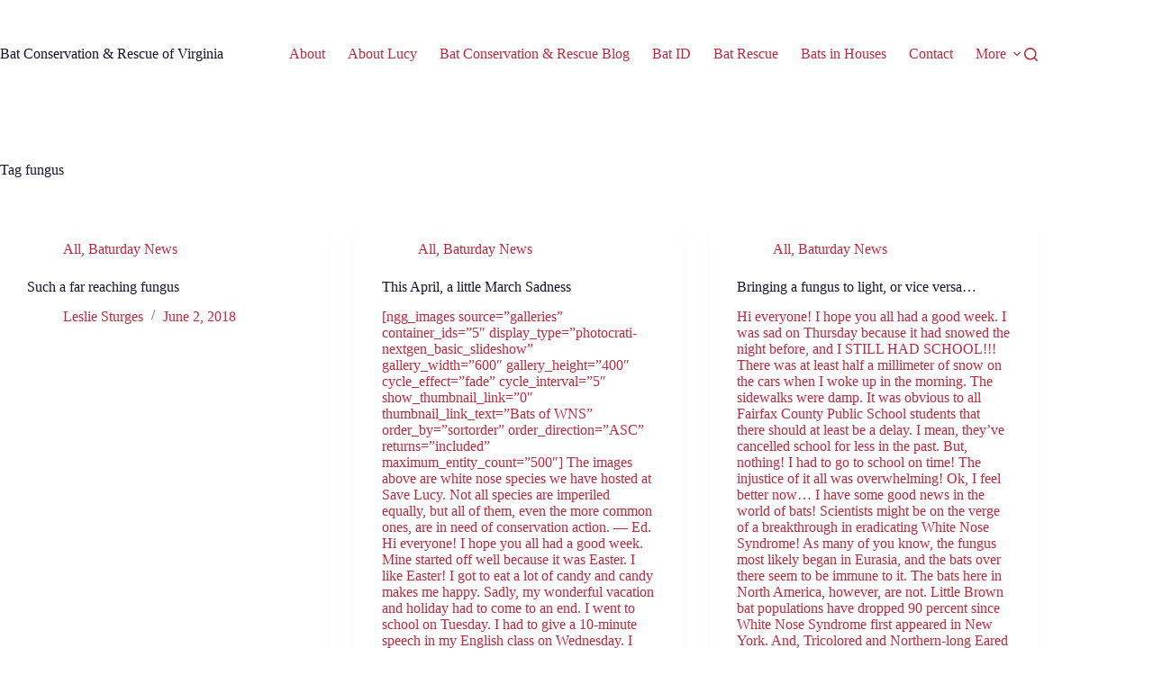

--- FILE ---
content_type: text/html; charset=UTF-8
request_url: https://www.virginiabats.org/tag/fungus/
body_size: 15664
content:
<!doctype html>
<html lang="en-US">
<head>
	
	<meta charset="UTF-8">
	<meta name="viewport" content="width=device-width, initial-scale=1, maximum-scale=5, viewport-fit=cover">
	<link rel="profile" href="https://gmpg.org/xfn/11">

	<meta name='robots' content='index, follow, max-image-preview:large, max-snippet:-1, max-video-preview:-1' />

	<!-- This site is optimized with the Yoast SEO plugin v26.8 - https://yoast.com/product/yoast-seo-wordpress/ -->
	<title>fungus Archives - Bat Conservation &amp; Rescue of Virginia</title>
	<link rel="canonical" href="https://www.virginiabats.org/tag/fungus/" />
	<meta property="og:locale" content="en_US" />
	<meta property="og:type" content="article" />
	<meta property="og:title" content="fungus Archives - Bat Conservation &amp; Rescue of Virginia" />
	<meta property="og:url" content="https://www.virginiabats.org/tag/fungus/" />
	<meta property="og:site_name" content="Bat Conservation &amp; Rescue of Virginia" />
	<meta name="twitter:card" content="summary_large_image" />
	<script type="application/ld+json" class="yoast-schema-graph">{"@context":"https://schema.org","@graph":[{"@type":"CollectionPage","@id":"https://www.virginiabats.org/tag/fungus/","url":"https://www.virginiabats.org/tag/fungus/","name":"fungus Archives - Bat Conservation &amp; Rescue of Virginia","isPartOf":{"@id":"https://www.virginiabats.org/#website"},"primaryImageOfPage":{"@id":"https://www.virginiabats.org/tag/fungus/#primaryimage"},"image":{"@id":"https://www.virginiabats.org/tag/fungus/#primaryimage"},"thumbnailUrl":"","breadcrumb":{"@id":"https://www.virginiabats.org/tag/fungus/#breadcrumb"},"inLanguage":"en-US"},{"@type":"ImageObject","inLanguage":"en-US","@id":"https://www.virginiabats.org/tag/fungus/#primaryimage","url":"","contentUrl":""},{"@type":"BreadcrumbList","@id":"https://www.virginiabats.org/tag/fungus/#breadcrumb","itemListElement":[{"@type":"ListItem","position":1,"name":"Home","item":"https://www.virginiabats.org/"},{"@type":"ListItem","position":2,"name":"fungus"}]},{"@type":"WebSite","@id":"https://www.virginiabats.org/#website","url":"https://www.virginiabats.org/","name":"Bat Conservation &amp; Rescue of Virginia","description":"Raising Awareness about White Nose Syndrome","potentialAction":[{"@type":"SearchAction","target":{"@type":"EntryPoint","urlTemplate":"https://www.virginiabats.org/?s={search_term_string}"},"query-input":{"@type":"PropertyValueSpecification","valueRequired":true,"valueName":"search_term_string"}}],"inLanguage":"en-US"}]}</script>
	<!-- / Yoast SEO plugin. -->


<link rel='dns-prefetch' href='//www.virginiabats.org' />
<link rel='dns-prefetch' href='//maxcdn.bootstrapcdn.com' />
<link rel='dns-prefetch' href='//fonts.googleapis.com' />
<link rel="alternate" type="application/rss+xml" title="Bat Conservation &amp; Rescue of Virginia &raquo; Feed" href="https://www.virginiabats.org/feed/" />
<link rel="alternate" type="application/rss+xml" title="Bat Conservation &amp; Rescue of Virginia &raquo; Comments Feed" href="https://www.virginiabats.org/comments/feed/" />
<link rel="alternate" type="application/rss+xml" title="Bat Conservation &amp; Rescue of Virginia &raquo; fungus Tag Feed" href="https://www.virginiabats.org/tag/fungus/feed/" />
<style id='wp-img-auto-sizes-contain-inline-css'>
img:is([sizes=auto i],[sizes^="auto," i]){contain-intrinsic-size:3000px 1500px}
/*# sourceURL=wp-img-auto-sizes-contain-inline-css */
</style>
<style id='wp-block-library-inline-css'>
:root{--wp-block-synced-color:#7a00df;--wp-block-synced-color--rgb:122,0,223;--wp-bound-block-color:var(--wp-block-synced-color);--wp-editor-canvas-background:#ddd;--wp-admin-theme-color:#007cba;--wp-admin-theme-color--rgb:0,124,186;--wp-admin-theme-color-darker-10:#006ba1;--wp-admin-theme-color-darker-10--rgb:0,107,160.5;--wp-admin-theme-color-darker-20:#005a87;--wp-admin-theme-color-darker-20--rgb:0,90,135;--wp-admin-border-width-focus:2px}@media (min-resolution:192dpi){:root{--wp-admin-border-width-focus:1.5px}}.wp-element-button{cursor:pointer}:root .has-very-light-gray-background-color{background-color:#eee}:root .has-very-dark-gray-background-color{background-color:#313131}:root .has-very-light-gray-color{color:#eee}:root .has-very-dark-gray-color{color:#313131}:root .has-vivid-green-cyan-to-vivid-cyan-blue-gradient-background{background:linear-gradient(135deg,#00d084,#0693e3)}:root .has-purple-crush-gradient-background{background:linear-gradient(135deg,#34e2e4,#4721fb 50%,#ab1dfe)}:root .has-hazy-dawn-gradient-background{background:linear-gradient(135deg,#faaca8,#dad0ec)}:root .has-subdued-olive-gradient-background{background:linear-gradient(135deg,#fafae1,#67a671)}:root .has-atomic-cream-gradient-background{background:linear-gradient(135deg,#fdd79a,#004a59)}:root .has-nightshade-gradient-background{background:linear-gradient(135deg,#330968,#31cdcf)}:root .has-midnight-gradient-background{background:linear-gradient(135deg,#020381,#2874fc)}:root{--wp--preset--font-size--normal:16px;--wp--preset--font-size--huge:42px}.has-regular-font-size{font-size:1em}.has-larger-font-size{font-size:2.625em}.has-normal-font-size{font-size:var(--wp--preset--font-size--normal)}.has-huge-font-size{font-size:var(--wp--preset--font-size--huge)}.has-text-align-center{text-align:center}.has-text-align-left{text-align:left}.has-text-align-right{text-align:right}.has-fit-text{white-space:nowrap!important}#end-resizable-editor-section{display:none}.aligncenter{clear:both}.items-justified-left{justify-content:flex-start}.items-justified-center{justify-content:center}.items-justified-right{justify-content:flex-end}.items-justified-space-between{justify-content:space-between}.screen-reader-text{border:0;clip-path:inset(50%);height:1px;margin:-1px;overflow:hidden;padding:0;position:absolute;width:1px;word-wrap:normal!important}.screen-reader-text:focus{background-color:#ddd;clip-path:none;color:#444;display:block;font-size:1em;height:auto;left:5px;line-height:normal;padding:15px 23px 14px;text-decoration:none;top:5px;width:auto;z-index:100000}html :where(.has-border-color){border-style:solid}html :where([style*=border-top-color]){border-top-style:solid}html :where([style*=border-right-color]){border-right-style:solid}html :where([style*=border-bottom-color]){border-bottom-style:solid}html :where([style*=border-left-color]){border-left-style:solid}html :where([style*=border-width]){border-style:solid}html :where([style*=border-top-width]){border-top-style:solid}html :where([style*=border-right-width]){border-right-style:solid}html :where([style*=border-bottom-width]){border-bottom-style:solid}html :where([style*=border-left-width]){border-left-style:solid}html :where(img[class*=wp-image-]){height:auto;max-width:100%}:where(figure){margin:0 0 1em}html :where(.is-position-sticky){--wp-admin--admin-bar--position-offset:var(--wp-admin--admin-bar--height,0px)}@media screen and (max-width:600px){html :where(.is-position-sticky){--wp-admin--admin-bar--position-offset:0px}}

/*# sourceURL=wp-block-library-inline-css */
</style><style id='global-styles-inline-css'>
:root{--wp--preset--aspect-ratio--square: 1;--wp--preset--aspect-ratio--4-3: 4/3;--wp--preset--aspect-ratio--3-4: 3/4;--wp--preset--aspect-ratio--3-2: 3/2;--wp--preset--aspect-ratio--2-3: 2/3;--wp--preset--aspect-ratio--16-9: 16/9;--wp--preset--aspect-ratio--9-16: 9/16;--wp--preset--color--black: #000000;--wp--preset--color--cyan-bluish-gray: #abb8c3;--wp--preset--color--white: #ffffff;--wp--preset--color--pale-pink: #f78da7;--wp--preset--color--vivid-red: #cf2e2e;--wp--preset--color--luminous-vivid-orange: #ff6900;--wp--preset--color--luminous-vivid-amber: #fcb900;--wp--preset--color--light-green-cyan: #7bdcb5;--wp--preset--color--vivid-green-cyan: #00d084;--wp--preset--color--pale-cyan-blue: #8ed1fc;--wp--preset--color--vivid-cyan-blue: #0693e3;--wp--preset--color--vivid-purple: #9b51e0;--wp--preset--color--palette-color-1: var(--theme-palette-color-1, #0095c7);--wp--preset--color--palette-color-2: var(--theme-palette-color-2, #eb782e);--wp--preset--color--palette-color-3: var(--theme-palette-color-3, #bd293e);--wp--preset--color--palette-color-4: var(--theme-palette-color-4, #1a112e);--wp--preset--color--palette-color-5: var(--theme-palette-color-5, #ffffff);--wp--preset--gradient--vivid-cyan-blue-to-vivid-purple: linear-gradient(135deg,rgb(6,147,227) 0%,rgb(155,81,224) 100%);--wp--preset--gradient--light-green-cyan-to-vivid-green-cyan: linear-gradient(135deg,rgb(122,220,180) 0%,rgb(0,208,130) 100%);--wp--preset--gradient--luminous-vivid-amber-to-luminous-vivid-orange: linear-gradient(135deg,rgb(252,185,0) 0%,rgb(255,105,0) 100%);--wp--preset--gradient--luminous-vivid-orange-to-vivid-red: linear-gradient(135deg,rgb(255,105,0) 0%,rgb(207,46,46) 100%);--wp--preset--gradient--very-light-gray-to-cyan-bluish-gray: linear-gradient(135deg,rgb(238,238,238) 0%,rgb(169,184,195) 100%);--wp--preset--gradient--cool-to-warm-spectrum: linear-gradient(135deg,rgb(74,234,220) 0%,rgb(151,120,209) 20%,rgb(207,42,186) 40%,rgb(238,44,130) 60%,rgb(251,105,98) 80%,rgb(254,248,76) 100%);--wp--preset--gradient--blush-light-purple: linear-gradient(135deg,rgb(255,206,236) 0%,rgb(152,150,240) 100%);--wp--preset--gradient--blush-bordeaux: linear-gradient(135deg,rgb(254,205,165) 0%,rgb(254,45,45) 50%,rgb(107,0,62) 100%);--wp--preset--gradient--luminous-dusk: linear-gradient(135deg,rgb(255,203,112) 0%,rgb(199,81,192) 50%,rgb(65,88,208) 100%);--wp--preset--gradient--pale-ocean: linear-gradient(135deg,rgb(255,245,203) 0%,rgb(182,227,212) 50%,rgb(51,167,181) 100%);--wp--preset--gradient--electric-grass: linear-gradient(135deg,rgb(202,248,128) 0%,rgb(113,206,126) 100%);--wp--preset--gradient--midnight: linear-gradient(135deg,rgb(2,3,129) 0%,rgb(40,116,252) 100%);--wp--preset--gradient--juicy-peach: linear-gradient(to right, #ffecd2 0%, #fcb69f 100%);--wp--preset--gradient--young-passion: linear-gradient(to right, #ff8177 0%, #ff867a 0%, #ff8c7f 21%, #f99185 52%, #cf556c 78%, #b12a5b 100%);--wp--preset--gradient--true-sunset: linear-gradient(to right, #fa709a 0%, #fee140 100%);--wp--preset--gradient--morpheus-den: linear-gradient(to top, #30cfd0 0%, #330867 100%);--wp--preset--gradient--plum-plate: linear-gradient(135deg, #667eea 0%, #764ba2 100%);--wp--preset--gradient--aqua-splash: linear-gradient(15deg, #13547a 0%, #80d0c7 100%);--wp--preset--gradient--love-kiss: linear-gradient(to top, #ff0844 0%, #ffb199 100%);--wp--preset--gradient--new-retrowave: linear-gradient(to top, #3b41c5 0%, #a981bb 49%, #ffc8a9 100%);--wp--preset--gradient--plum-bath: linear-gradient(to top, #cc208e 0%, #6713d2 100%);--wp--preset--gradient--high-flight: linear-gradient(to right, #0acffe 0%, #495aff 100%);--wp--preset--gradient--teen-party: linear-gradient(-225deg, #FF057C 0%, #8D0B93 50%, #321575 100%);--wp--preset--gradient--fabled-sunset: linear-gradient(-225deg, #231557 0%, #44107A 29%, #FF1361 67%, #FFF800 100%);--wp--preset--gradient--arielle-smile: radial-gradient(circle 248px at center, #16d9e3 0%, #30c7ec 47%, #46aef7 100%);--wp--preset--gradient--itmeo-branding: linear-gradient(180deg, #2af598 0%, #009efd 100%);--wp--preset--gradient--deep-blue: linear-gradient(to right, #6a11cb 0%, #2575fc 100%);--wp--preset--gradient--strong-bliss: linear-gradient(to right, #f78ca0 0%, #f9748f 19%, #fd868c 60%, #fe9a8b 100%);--wp--preset--gradient--sweet-period: linear-gradient(to top, #3f51b1 0%, #5a55ae 13%, #7b5fac 25%, #8f6aae 38%, #a86aa4 50%, #cc6b8e 62%, #f18271 75%, #f3a469 87%, #f7c978 100%);--wp--preset--gradient--purple-division: linear-gradient(to top, #7028e4 0%, #e5b2ca 100%);--wp--preset--gradient--cold-evening: linear-gradient(to top, #0c3483 0%, #a2b6df 100%, #6b8cce 100%, #a2b6df 100%);--wp--preset--gradient--mountain-rock: linear-gradient(to right, #868f96 0%, #596164 100%);--wp--preset--gradient--desert-hump: linear-gradient(to top, #c79081 0%, #dfa579 100%);--wp--preset--gradient--ethernal-constance: linear-gradient(to top, #09203f 0%, #537895 100%);--wp--preset--gradient--happy-memories: linear-gradient(-60deg, #ff5858 0%, #f09819 100%);--wp--preset--gradient--grown-early: linear-gradient(to top, #0ba360 0%, #3cba92 100%);--wp--preset--gradient--morning-salad: linear-gradient(-225deg, #B7F8DB 0%, #50A7C2 100%);--wp--preset--gradient--night-call: linear-gradient(-225deg, #AC32E4 0%, #7918F2 48%, #4801FF 100%);--wp--preset--gradient--mind-crawl: linear-gradient(-225deg, #473B7B 0%, #3584A7 51%, #30D2BE 100%);--wp--preset--gradient--angel-care: linear-gradient(-225deg, #FFE29F 0%, #FFA99F 48%, #FF719A 100%);--wp--preset--gradient--juicy-cake: linear-gradient(to top, #e14fad 0%, #f9d423 100%);--wp--preset--gradient--rich-metal: linear-gradient(to right, #d7d2cc 0%, #304352 100%);--wp--preset--gradient--mole-hall: linear-gradient(-20deg, #616161 0%, #9bc5c3 100%);--wp--preset--gradient--cloudy-knoxville: linear-gradient(120deg, #fdfbfb 0%, #ebedee 100%);--wp--preset--gradient--soft-grass: linear-gradient(to top, #c1dfc4 0%, #deecdd 100%);--wp--preset--gradient--saint-petersburg: linear-gradient(135deg, #f5f7fa 0%, #c3cfe2 100%);--wp--preset--gradient--everlasting-sky: linear-gradient(135deg, #fdfcfb 0%, #e2d1c3 100%);--wp--preset--gradient--kind-steel: linear-gradient(-20deg, #e9defa 0%, #fbfcdb 100%);--wp--preset--gradient--over-sun: linear-gradient(60deg, #abecd6 0%, #fbed96 100%);--wp--preset--gradient--premium-white: linear-gradient(to top, #d5d4d0 0%, #d5d4d0 1%, #eeeeec 31%, #efeeec 75%, #e9e9e7 100%);--wp--preset--gradient--clean-mirror: linear-gradient(45deg, #93a5cf 0%, #e4efe9 100%);--wp--preset--gradient--wild-apple: linear-gradient(to top, #d299c2 0%, #fef9d7 100%);--wp--preset--gradient--snow-again: linear-gradient(to top, #e6e9f0 0%, #eef1f5 100%);--wp--preset--gradient--confident-cloud: linear-gradient(to top, #dad4ec 0%, #dad4ec 1%, #f3e7e9 100%);--wp--preset--gradient--glass-water: linear-gradient(to top, #dfe9f3 0%, white 100%);--wp--preset--gradient--perfect-white: linear-gradient(-225deg, #E3FDF5 0%, #FFE6FA 100%);--wp--preset--font-size--small: 13px;--wp--preset--font-size--medium: 20px;--wp--preset--font-size--large: clamp(22px, 1.375rem + ((1vw - 3.2px) * 0.625), 30px);--wp--preset--font-size--x-large: clamp(30px, 1.875rem + ((1vw - 3.2px) * 1.563), 50px);--wp--preset--font-size--xx-large: clamp(45px, 2.813rem + ((1vw - 3.2px) * 2.734), 80px);--wp--preset--spacing--20: 0.44rem;--wp--preset--spacing--30: 0.67rem;--wp--preset--spacing--40: 1rem;--wp--preset--spacing--50: 1.5rem;--wp--preset--spacing--60: 2.25rem;--wp--preset--spacing--70: 3.38rem;--wp--preset--spacing--80: 5.06rem;--wp--preset--shadow--natural: 6px 6px 9px rgba(0, 0, 0, 0.2);--wp--preset--shadow--deep: 12px 12px 50px rgba(0, 0, 0, 0.4);--wp--preset--shadow--sharp: 6px 6px 0px rgba(0, 0, 0, 0.2);--wp--preset--shadow--outlined: 6px 6px 0px -3px rgb(255, 255, 255), 6px 6px rgb(0, 0, 0);--wp--preset--shadow--crisp: 6px 6px 0px rgb(0, 0, 0);}:root { --wp--style--global--content-size: var(--theme-block-max-width);--wp--style--global--wide-size: var(--theme-block-wide-max-width); }:where(body) { margin: 0; }.wp-site-blocks > .alignleft { float: left; margin-right: 2em; }.wp-site-blocks > .alignright { float: right; margin-left: 2em; }.wp-site-blocks > .aligncenter { justify-content: center; margin-left: auto; margin-right: auto; }:where(.wp-site-blocks) > * { margin-block-start: var(--theme-content-spacing); margin-block-end: 0; }:where(.wp-site-blocks) > :first-child { margin-block-start: 0; }:where(.wp-site-blocks) > :last-child { margin-block-end: 0; }:root { --wp--style--block-gap: var(--theme-content-spacing); }:root :where(.is-layout-flow) > :first-child{margin-block-start: 0;}:root :where(.is-layout-flow) > :last-child{margin-block-end: 0;}:root :where(.is-layout-flow) > *{margin-block-start: var(--theme-content-spacing);margin-block-end: 0;}:root :where(.is-layout-constrained) > :first-child{margin-block-start: 0;}:root :where(.is-layout-constrained) > :last-child{margin-block-end: 0;}:root :where(.is-layout-constrained) > *{margin-block-start: var(--theme-content-spacing);margin-block-end: 0;}:root :where(.is-layout-flex){gap: var(--theme-content-spacing);}:root :where(.is-layout-grid){gap: var(--theme-content-spacing);}.is-layout-flow > .alignleft{float: left;margin-inline-start: 0;margin-inline-end: 2em;}.is-layout-flow > .alignright{float: right;margin-inline-start: 2em;margin-inline-end: 0;}.is-layout-flow > .aligncenter{margin-left: auto !important;margin-right: auto !important;}.is-layout-constrained > .alignleft{float: left;margin-inline-start: 0;margin-inline-end: 2em;}.is-layout-constrained > .alignright{float: right;margin-inline-start: 2em;margin-inline-end: 0;}.is-layout-constrained > .aligncenter{margin-left: auto !important;margin-right: auto !important;}.is-layout-constrained > :where(:not(.alignleft):not(.alignright):not(.alignfull)){max-width: var(--wp--style--global--content-size);margin-left: auto !important;margin-right: auto !important;}.is-layout-constrained > .alignwide{max-width: var(--wp--style--global--wide-size);}body .is-layout-flex{display: flex;}.is-layout-flex{flex-wrap: wrap;align-items: center;}.is-layout-flex > :is(*, div){margin: 0;}body .is-layout-grid{display: grid;}.is-layout-grid > :is(*, div){margin: 0;}body{padding-top: 0px;padding-right: 0px;padding-bottom: 0px;padding-left: 0px;}:root :where(.wp-element-button, .wp-block-button__link){font-style: inherit;font-weight: inherit;letter-spacing: inherit;text-transform: inherit;}.has-black-color{color: var(--wp--preset--color--black) !important;}.has-cyan-bluish-gray-color{color: var(--wp--preset--color--cyan-bluish-gray) !important;}.has-white-color{color: var(--wp--preset--color--white) !important;}.has-pale-pink-color{color: var(--wp--preset--color--pale-pink) !important;}.has-vivid-red-color{color: var(--wp--preset--color--vivid-red) !important;}.has-luminous-vivid-orange-color{color: var(--wp--preset--color--luminous-vivid-orange) !important;}.has-luminous-vivid-amber-color{color: var(--wp--preset--color--luminous-vivid-amber) !important;}.has-light-green-cyan-color{color: var(--wp--preset--color--light-green-cyan) !important;}.has-vivid-green-cyan-color{color: var(--wp--preset--color--vivid-green-cyan) !important;}.has-pale-cyan-blue-color{color: var(--wp--preset--color--pale-cyan-blue) !important;}.has-vivid-cyan-blue-color{color: var(--wp--preset--color--vivid-cyan-blue) !important;}.has-vivid-purple-color{color: var(--wp--preset--color--vivid-purple) !important;}.has-palette-color-1-color{color: var(--wp--preset--color--palette-color-1) !important;}.has-palette-color-2-color{color: var(--wp--preset--color--palette-color-2) !important;}.has-palette-color-3-color{color: var(--wp--preset--color--palette-color-3) !important;}.has-palette-color-4-color{color: var(--wp--preset--color--palette-color-4) !important;}.has-palette-color-5-color{color: var(--wp--preset--color--palette-color-5) !important;}.has-black-background-color{background-color: var(--wp--preset--color--black) !important;}.has-cyan-bluish-gray-background-color{background-color: var(--wp--preset--color--cyan-bluish-gray) !important;}.has-white-background-color{background-color: var(--wp--preset--color--white) !important;}.has-pale-pink-background-color{background-color: var(--wp--preset--color--pale-pink) !important;}.has-vivid-red-background-color{background-color: var(--wp--preset--color--vivid-red) !important;}.has-luminous-vivid-orange-background-color{background-color: var(--wp--preset--color--luminous-vivid-orange) !important;}.has-luminous-vivid-amber-background-color{background-color: var(--wp--preset--color--luminous-vivid-amber) !important;}.has-light-green-cyan-background-color{background-color: var(--wp--preset--color--light-green-cyan) !important;}.has-vivid-green-cyan-background-color{background-color: var(--wp--preset--color--vivid-green-cyan) !important;}.has-pale-cyan-blue-background-color{background-color: var(--wp--preset--color--pale-cyan-blue) !important;}.has-vivid-cyan-blue-background-color{background-color: var(--wp--preset--color--vivid-cyan-blue) !important;}.has-vivid-purple-background-color{background-color: var(--wp--preset--color--vivid-purple) !important;}.has-palette-color-1-background-color{background-color: var(--wp--preset--color--palette-color-1) !important;}.has-palette-color-2-background-color{background-color: var(--wp--preset--color--palette-color-2) !important;}.has-palette-color-3-background-color{background-color: var(--wp--preset--color--palette-color-3) !important;}.has-palette-color-4-background-color{background-color: var(--wp--preset--color--palette-color-4) !important;}.has-palette-color-5-background-color{background-color: var(--wp--preset--color--palette-color-5) !important;}.has-black-border-color{border-color: var(--wp--preset--color--black) !important;}.has-cyan-bluish-gray-border-color{border-color: var(--wp--preset--color--cyan-bluish-gray) !important;}.has-white-border-color{border-color: var(--wp--preset--color--white) !important;}.has-pale-pink-border-color{border-color: var(--wp--preset--color--pale-pink) !important;}.has-vivid-red-border-color{border-color: var(--wp--preset--color--vivid-red) !important;}.has-luminous-vivid-orange-border-color{border-color: var(--wp--preset--color--luminous-vivid-orange) !important;}.has-luminous-vivid-amber-border-color{border-color: var(--wp--preset--color--luminous-vivid-amber) !important;}.has-light-green-cyan-border-color{border-color: var(--wp--preset--color--light-green-cyan) !important;}.has-vivid-green-cyan-border-color{border-color: var(--wp--preset--color--vivid-green-cyan) !important;}.has-pale-cyan-blue-border-color{border-color: var(--wp--preset--color--pale-cyan-blue) !important;}.has-vivid-cyan-blue-border-color{border-color: var(--wp--preset--color--vivid-cyan-blue) !important;}.has-vivid-purple-border-color{border-color: var(--wp--preset--color--vivid-purple) !important;}.has-palette-color-1-border-color{border-color: var(--wp--preset--color--palette-color-1) !important;}.has-palette-color-2-border-color{border-color: var(--wp--preset--color--palette-color-2) !important;}.has-palette-color-3-border-color{border-color: var(--wp--preset--color--palette-color-3) !important;}.has-palette-color-4-border-color{border-color: var(--wp--preset--color--palette-color-4) !important;}.has-palette-color-5-border-color{border-color: var(--wp--preset--color--palette-color-5) !important;}.has-vivid-cyan-blue-to-vivid-purple-gradient-background{background: var(--wp--preset--gradient--vivid-cyan-blue-to-vivid-purple) !important;}.has-light-green-cyan-to-vivid-green-cyan-gradient-background{background: var(--wp--preset--gradient--light-green-cyan-to-vivid-green-cyan) !important;}.has-luminous-vivid-amber-to-luminous-vivid-orange-gradient-background{background: var(--wp--preset--gradient--luminous-vivid-amber-to-luminous-vivid-orange) !important;}.has-luminous-vivid-orange-to-vivid-red-gradient-background{background: var(--wp--preset--gradient--luminous-vivid-orange-to-vivid-red) !important;}.has-very-light-gray-to-cyan-bluish-gray-gradient-background{background: var(--wp--preset--gradient--very-light-gray-to-cyan-bluish-gray) !important;}.has-cool-to-warm-spectrum-gradient-background{background: var(--wp--preset--gradient--cool-to-warm-spectrum) !important;}.has-blush-light-purple-gradient-background{background: var(--wp--preset--gradient--blush-light-purple) !important;}.has-blush-bordeaux-gradient-background{background: var(--wp--preset--gradient--blush-bordeaux) !important;}.has-luminous-dusk-gradient-background{background: var(--wp--preset--gradient--luminous-dusk) !important;}.has-pale-ocean-gradient-background{background: var(--wp--preset--gradient--pale-ocean) !important;}.has-electric-grass-gradient-background{background: var(--wp--preset--gradient--electric-grass) !important;}.has-midnight-gradient-background{background: var(--wp--preset--gradient--midnight) !important;}.has-juicy-peach-gradient-background{background: var(--wp--preset--gradient--juicy-peach) !important;}.has-young-passion-gradient-background{background: var(--wp--preset--gradient--young-passion) !important;}.has-true-sunset-gradient-background{background: var(--wp--preset--gradient--true-sunset) !important;}.has-morpheus-den-gradient-background{background: var(--wp--preset--gradient--morpheus-den) !important;}.has-plum-plate-gradient-background{background: var(--wp--preset--gradient--plum-plate) !important;}.has-aqua-splash-gradient-background{background: var(--wp--preset--gradient--aqua-splash) !important;}.has-love-kiss-gradient-background{background: var(--wp--preset--gradient--love-kiss) !important;}.has-new-retrowave-gradient-background{background: var(--wp--preset--gradient--new-retrowave) !important;}.has-plum-bath-gradient-background{background: var(--wp--preset--gradient--plum-bath) !important;}.has-high-flight-gradient-background{background: var(--wp--preset--gradient--high-flight) !important;}.has-teen-party-gradient-background{background: var(--wp--preset--gradient--teen-party) !important;}.has-fabled-sunset-gradient-background{background: var(--wp--preset--gradient--fabled-sunset) !important;}.has-arielle-smile-gradient-background{background: var(--wp--preset--gradient--arielle-smile) !important;}.has-itmeo-branding-gradient-background{background: var(--wp--preset--gradient--itmeo-branding) !important;}.has-deep-blue-gradient-background{background: var(--wp--preset--gradient--deep-blue) !important;}.has-strong-bliss-gradient-background{background: var(--wp--preset--gradient--strong-bliss) !important;}.has-sweet-period-gradient-background{background: var(--wp--preset--gradient--sweet-period) !important;}.has-purple-division-gradient-background{background: var(--wp--preset--gradient--purple-division) !important;}.has-cold-evening-gradient-background{background: var(--wp--preset--gradient--cold-evening) !important;}.has-mountain-rock-gradient-background{background: var(--wp--preset--gradient--mountain-rock) !important;}.has-desert-hump-gradient-background{background: var(--wp--preset--gradient--desert-hump) !important;}.has-ethernal-constance-gradient-background{background: var(--wp--preset--gradient--ethernal-constance) !important;}.has-happy-memories-gradient-background{background: var(--wp--preset--gradient--happy-memories) !important;}.has-grown-early-gradient-background{background: var(--wp--preset--gradient--grown-early) !important;}.has-morning-salad-gradient-background{background: var(--wp--preset--gradient--morning-salad) !important;}.has-night-call-gradient-background{background: var(--wp--preset--gradient--night-call) !important;}.has-mind-crawl-gradient-background{background: var(--wp--preset--gradient--mind-crawl) !important;}.has-angel-care-gradient-background{background: var(--wp--preset--gradient--angel-care) !important;}.has-juicy-cake-gradient-background{background: var(--wp--preset--gradient--juicy-cake) !important;}.has-rich-metal-gradient-background{background: var(--wp--preset--gradient--rich-metal) !important;}.has-mole-hall-gradient-background{background: var(--wp--preset--gradient--mole-hall) !important;}.has-cloudy-knoxville-gradient-background{background: var(--wp--preset--gradient--cloudy-knoxville) !important;}.has-soft-grass-gradient-background{background: var(--wp--preset--gradient--soft-grass) !important;}.has-saint-petersburg-gradient-background{background: var(--wp--preset--gradient--saint-petersburg) !important;}.has-everlasting-sky-gradient-background{background: var(--wp--preset--gradient--everlasting-sky) !important;}.has-kind-steel-gradient-background{background: var(--wp--preset--gradient--kind-steel) !important;}.has-over-sun-gradient-background{background: var(--wp--preset--gradient--over-sun) !important;}.has-premium-white-gradient-background{background: var(--wp--preset--gradient--premium-white) !important;}.has-clean-mirror-gradient-background{background: var(--wp--preset--gradient--clean-mirror) !important;}.has-wild-apple-gradient-background{background: var(--wp--preset--gradient--wild-apple) !important;}.has-snow-again-gradient-background{background: var(--wp--preset--gradient--snow-again) !important;}.has-confident-cloud-gradient-background{background: var(--wp--preset--gradient--confident-cloud) !important;}.has-glass-water-gradient-background{background: var(--wp--preset--gradient--glass-water) !important;}.has-perfect-white-gradient-background{background: var(--wp--preset--gradient--perfect-white) !important;}.has-small-font-size{font-size: var(--wp--preset--font-size--small) !important;}.has-medium-font-size{font-size: var(--wp--preset--font-size--medium) !important;}.has-large-font-size{font-size: var(--wp--preset--font-size--large) !important;}.has-x-large-font-size{font-size: var(--wp--preset--font-size--x-large) !important;}.has-xx-large-font-size{font-size: var(--wp--preset--font-size--xx-large) !important;}
/*# sourceURL=global-styles-inline-css */
</style>

<link rel='stylesheet' id='cff-css' href='https://www.virginiabats.org/wp-content/plugins/custom-facebook-feed/assets/css/cff-style.min.css?ver=4.3.4' media='all' />
<link rel='stylesheet' id='sb-font-awesome-css' href='https://maxcdn.bootstrapcdn.com/font-awesome/4.7.0/css/font-awesome.min.css?ver=6.9' media='all' />
<link rel='stylesheet' id='blocksy-fonts-font-source-google-css' href='https://fonts.googleapis.com/css2?family=Roboto:wght@400;500;600;700&#038;display=swap' media='all' />
<link rel='stylesheet' id='ct-main-styles-css' href='https://www.virginiabats.org/wp-content/themes/blocksy/static/bundle/main.min.css?ver=2.1.22' media='all' />
<link rel='stylesheet' id='ct-page-title-styles-css' href='https://www.virginiabats.org/wp-content/themes/blocksy/static/bundle/page-title.min.css?ver=2.1.22' media='all' />
<link rel='stylesheet' id='ct-brizy-styles-css' href='https://www.virginiabats.org/wp-content/themes/blocksy/static/bundle/brizy.min.css?ver=2.1.22' media='all' />
<script src="https://www.virginiabats.org/wp-includes/js/jquery/jquery.min.js?ver=3.7.1" id="jquery-core-js"></script>
<script src="https://www.virginiabats.org/wp-includes/js/jquery/jquery-migrate.min.js?ver=3.4.1" id="jquery-migrate-js"></script>
<link rel="https://api.w.org/" href="https://www.virginiabats.org/wp-json/" /><link rel="alternate" title="JSON" type="application/json" href="https://www.virginiabats.org/wp-json/wp/v2/tags/48" /><link rel="EditURI" type="application/rsd+xml" title="RSD" href="https://www.virginiabats.org/xmlrpc.php?rsd" />
<meta name="generator" content="WordPress 6.9" />
<noscript><link rel='stylesheet' href='https://www.virginiabats.org/wp-content/themes/blocksy/static/bundle/no-scripts.min.css' type='text/css'></noscript>
<style id="ct-main-styles-inline-css">[data-header*="type-1"] .ct-header [data-id="logo"] .site-title {--theme-font-weight:700;--theme-font-size:25px;--theme-line-height:1.5;--theme-link-initial-color:var(--theme-palette-color-4);} [data-header*="type-1"] .ct-header [data-id="menu"] > ul > li > a {--theme-font-weight:700;--theme-text-transform:uppercase;--theme-font-size:12px;--theme-line-height:1.3;--theme-link-initial-color:var(--theme-text-color);} [data-header*="type-1"] .ct-header [data-id="menu"] .sub-menu .ct-menu-link {--theme-link-initial-color:var(--theme-palette-color-8);--theme-font-weight:500;--theme-font-size:12px;} [data-header*="type-1"] .ct-header [data-id="menu"] .sub-menu {--dropdown-divider:1px dashed rgba(255, 255, 255, 0.1);--theme-box-shadow:0px 10px 20px rgba(41, 51, 61, 0.1);--theme-border-radius:0px 0px 2px 2px;} [data-header*="type-1"] .ct-header [data-row*="middle"] {--height:120px;background-color:var(--theme-palette-color-8);background-image:none;--theme-border-top:none;--theme-border-bottom:none;--theme-box-shadow:none;} [data-header*="type-1"] .ct-header [data-row*="middle"] > div {--theme-border-top:none;--theme-border-bottom:none;} [data-header*="type-1"] [data-id="mobile-menu"] {--theme-font-weight:700;--theme-font-size:20px;--theme-link-initial-color:#ffffff;--mobile-menu-divider:none;} [data-header*="type-1"] #offcanvas {--theme-box-shadow:0px 0px 70px rgba(0, 0, 0, 0.35);--side-panel-width:500px;--panel-content-height:100%;} [data-header*="type-1"] #offcanvas .ct-panel-inner {background-color:rgba(18, 21, 25, 0.98);} [data-header*="type-1"] #search-modal .ct-search-results {--theme-font-weight:500;--theme-font-size:14px;--theme-line-height:1.4;} [data-header*="type-1"] #search-modal .ct-search-form {--theme-link-initial-color:#ffffff;--theme-form-text-initial-color:#ffffff;--theme-form-text-focus-color:#ffffff;--theme-form-field-border-initial-color:rgba(255, 255, 255, 0.2);--theme-button-text-initial-color:rgba(255, 255, 255, 0.7);--theme-button-text-hover-color:#ffffff;--theme-button-background-initial-color:var(--theme-palette-color-1);--theme-button-background-hover-color:var(--theme-palette-color-1);} [data-header*="type-1"] #search-modal {background-color:rgba(18, 21, 25, 0.98);} [data-header*="type-1"] [data-id="trigger"] {--theme-icon-size:18px;} [data-header*="type-1"] {--header-height:120px;} [data-header*="type-1"] .ct-header {background-image:none;} [data-footer*="type-1"] .ct-footer [data-row*="bottom"] > div {--container-spacing:25px;--theme-border:none;--theme-border-top:none;--theme-border-bottom:none;--grid-template-columns:initial;} [data-footer*="type-1"] .ct-footer [data-row*="bottom"] .widget-title {--theme-font-size:16px;} [data-footer*="type-1"] .ct-footer [data-row*="bottom"] {--theme-border-top:none;--theme-border-bottom:none;background-color:transparent;} [data-footer*="type-1"] [data-id="copyright"] {--theme-font-weight:400;--theme-font-size:15px;--theme-line-height:1.3;} [data-footer*="type-1"] .ct-footer {background-color:var(--theme-palette-color-6);}:root {--theme-font-family:Roboto, Sans-Serif;--theme-font-weight:500;--theme-text-transform:none;--theme-text-decoration:none;--theme-font-size:21px;--theme-line-height:1.65;--theme-letter-spacing:0em;--theme-button-font-weight:500;--theme-button-font-size:15px;--has-classic-forms:var(--true);--has-modern-forms:var(--false);--theme-form-field-border-initial-color:var(--theme-border-color);--theme-form-field-border-focus-color:var(--theme-palette-color-1);--theme-form-selection-field-initial-color:var(--theme-border-color);--theme-form-selection-field-active-color:var(--theme-palette-color-1);--theme-palette-color-1:#0095c7;--theme-palette-color-2:#eb782e;--theme-palette-color-3:#bd293e;--theme-palette-color-4:#1a112e;--theme-palette-color-5:#ffffff;--theme-text-color:var(--theme-palette-color-3);--theme-link-initial-color:var(--theme-palette-color-1);--theme-link-hover-color:var(--theme-palette-color-2);--theme-selection-text-color:#ffffff;--theme-selection-background-color:var(--theme-palette-color-1);--theme-border-color:var(--theme-palette-color-5);--theme-headings-color:var(--theme-palette-color-4);--theme-content-spacing:1.5em;--theme-button-min-height:40px;--theme-button-shadow:none;--theme-button-transform:none;--theme-button-text-initial-color:#ffffff;--theme-button-text-hover-color:#ffffff;--theme-button-background-initial-color:var(--theme-palette-color-1);--theme-button-background-hover-color:var(--theme-palette-color-2);--theme-button-border:none;--theme-button-padding:5px 20px;--theme-normal-container-max-width:1290px;--theme-content-vertical-spacing:60px;--theme-container-edge-spacing:90vw;--theme-narrow-container-max-width:750px;--theme-wide-offset:130px;}h1 {--theme-font-weight:700;--theme-font-size:40px;--theme-line-height:1.5;}h2 {--theme-font-weight:700;--theme-font-size:35px;--theme-line-height:1.5;}h3 {--theme-font-weight:700;--theme-font-size:30px;--theme-line-height:1.5;}h4 {--theme-font-weight:700;--theme-font-size:25px;--theme-line-height:1.5;}h5 {--theme-font-weight:700;--theme-font-size:20px;--theme-line-height:1.5;}h6 {--theme-font-weight:700;--theme-font-size:16px;--theme-line-height:1.5;}.wp-block-pullquote {--theme-font-family:Georgia;--theme-font-weight:600;--theme-font-size:25px;}pre, code, samp, kbd {--theme-font-family:monospace;--theme-font-weight:400;--theme-font-size:16px;}figcaption {--theme-font-size:14px;}.ct-sidebar .widget-title {--theme-font-size:20px;}.ct-breadcrumbs {--theme-font-weight:600;--theme-text-transform:uppercase;--theme-font-size:12px;}body {background-color:var(--theme-palette-color-7);background-image:none;} [data-prefix="single_blog_post"] .entry-header .page-title {--theme-font-size:30px;} [data-prefix="single_blog_post"] .entry-header .entry-meta {--theme-font-weight:600;--theme-text-transform:uppercase;--theme-font-size:12px;--theme-line-height:1.3;} [data-prefix="categories"] .entry-header .page-title {--theme-font-size:30px;} [data-prefix="categories"] .entry-header .entry-meta {--theme-font-weight:600;--theme-text-transform:uppercase;--theme-font-size:12px;--theme-line-height:1.3;} [data-prefix="search"] .entry-header .page-title {--theme-font-size:30px;} [data-prefix="search"] .entry-header .entry-meta {--theme-font-weight:600;--theme-text-transform:uppercase;--theme-font-size:12px;--theme-line-height:1.3;} [data-prefix="author"] .entry-header .page-title {--theme-font-size:30px;} [data-prefix="author"] .entry-header .entry-meta {--theme-font-weight:600;--theme-text-transform:uppercase;--theme-font-size:12px;--theme-line-height:1.3;} [data-prefix="author"] .hero-section[data-type="type-2"] {background-color:var(--theme-palette-color-6);background-image:none;--container-padding:50px 0px;} [data-prefix="single_page"] .entry-header .page-title {--theme-font-size:30px;} [data-prefix="single_page"] .entry-header .entry-meta {--theme-font-weight:600;--theme-text-transform:uppercase;--theme-font-size:12px;--theme-line-height:1.3;} [data-prefix="blog"] .entries {--grid-template-columns:repeat(3, minmax(0, 1fr));} [data-prefix="blog"] .entry-card .entry-title {--theme-font-size:20px;--theme-line-height:1.3;} [data-prefix="blog"] .entry-card .entry-meta {--theme-font-weight:600;--theme-text-transform:uppercase;--theme-font-size:12px;} [data-prefix="blog"] .entry-card {background-color:var(--theme-palette-color-8);--theme-box-shadow:0px 12px 18px -6px rgba(34, 56, 101, 0.04);} [data-prefix="categories"] .entries {--grid-template-columns:repeat(3, minmax(0, 1fr));} [data-prefix="categories"] .entry-card .entry-title {--theme-font-size:20px;--theme-line-height:1.3;} [data-prefix="categories"] .entry-card .entry-meta {--theme-font-weight:600;--theme-text-transform:uppercase;--theme-font-size:12px;} [data-prefix="categories"] .entry-card {background-color:var(--theme-palette-color-8);--theme-box-shadow:0px 12px 18px -6px rgba(34, 56, 101, 0.04);} [data-prefix="author"] .entries {--grid-template-columns:repeat(3, minmax(0, 1fr));} [data-prefix="author"] .entry-card .entry-title {--theme-font-size:20px;--theme-line-height:1.3;} [data-prefix="author"] .entry-card .entry-meta {--theme-font-weight:600;--theme-text-transform:uppercase;--theme-font-size:12px;} [data-prefix="author"] .entry-card {background-color:var(--theme-palette-color-8);--theme-box-shadow:0px 12px 18px -6px rgba(34, 56, 101, 0.04);} [data-prefix="search"] .entries {--grid-template-columns:repeat(3, minmax(0, 1fr));} [data-prefix="search"] .entry-card .entry-title {--theme-font-size:20px;--theme-line-height:1.3;} [data-prefix="search"] .entry-card .entry-meta {--theme-font-weight:600;--theme-text-transform:uppercase;--theme-font-size:12px;} [data-prefix="search"] .entry-card {background-color:var(--theme-palette-color-8);--theme-box-shadow:0px 12px 18px -6px rgba(34, 56, 101, 0.04);}form textarea {--theme-form-field-height:170px;}.ct-sidebar {--theme-link-initial-color:var(--theme-text-color);} [data-prefix="single_blog_post"] [class*="ct-container"] > article[class*="post"] {--has-boxed:var(--false);--has-wide:var(--true);} [data-prefix="single_page"] [class*="ct-container"] > article[class*="post"] {--has-boxed:var(--false);--has-wide:var(--true);}@media (max-width: 999.98px) {[data-header*="type-1"] .ct-header [data-row*="middle"] {--height:70px;} [data-header*="type-1"] #offcanvas {--side-panel-width:65vw;} [data-header*="type-1"] {--header-height:70px;} [data-footer*="type-1"] .ct-footer [data-row*="bottom"] > div {--grid-template-columns:initial;}:root {--theme-font-size:18px;} [data-prefix="blog"] .entries {--grid-template-columns:repeat(2, minmax(0, 1fr));} [data-prefix="categories"] .entries {--grid-template-columns:repeat(2, minmax(0, 1fr));} [data-prefix="author"] .entries {--grid-template-columns:repeat(2, minmax(0, 1fr));} [data-prefix="search"] .entries {--grid-template-columns:repeat(2, minmax(0, 1fr));}}@media (max-width: 689.98px) {[data-header*="type-1"] #offcanvas {--side-panel-width:90vw;} [data-footer*="type-1"] .ct-footer [data-row*="bottom"] > div {--container-spacing:15px;--grid-template-columns:initial;} [data-prefix="blog"] .entries {--grid-template-columns:repeat(1, minmax(0, 1fr));} [data-prefix="blog"] .entry-card .entry-title {--theme-font-size:18px;} [data-prefix="categories"] .entries {--grid-template-columns:repeat(1, minmax(0, 1fr));} [data-prefix="categories"] .entry-card .entry-title {--theme-font-size:18px;} [data-prefix="author"] .entries {--grid-template-columns:repeat(1, minmax(0, 1fr));} [data-prefix="author"] .entry-card .entry-title {--theme-font-size:18px;} [data-prefix="search"] .entries {--grid-template-columns:repeat(1, minmax(0, 1fr));} [data-prefix="search"] .entry-card .entry-title {--theme-font-size:18px;}:root {--theme-content-vertical-spacing:50px;--theme-container-edge-spacing:88vw;}}</style>
<style>.recentcomments a{display:inline !important;padding:0 !important;margin:0 !important;}</style><link rel="icon" href="https://www.virginiabats.org/wp-content/uploads/2021/09/cropped-BCRV-Logo-Favicon-32x32.png" sizes="32x32" />
<link rel="icon" href="https://www.virginiabats.org/wp-content/uploads/2021/09/cropped-BCRV-Logo-Favicon-192x192.png" sizes="192x192" />
<link rel="apple-touch-icon" href="https://www.virginiabats.org/wp-content/uploads/2021/09/cropped-BCRV-Logo-Favicon-180x180.png" />
<meta name="msapplication-TileImage" content="https://www.virginiabats.org/wp-content/uploads/2021/09/cropped-BCRV-Logo-Favicon-270x270.png" />
		<style id="wp-custom-css">
			/* Make brizy background black so that if it shows through because of re-sizing homepage top section, it will be ok */
.brz-root__container {
background-color: black !important;
}

/* Underline Links */
.link--external {
  text-decoration: underline !important;
}

/* right-align social media icons on desktop and center on smaller screens */
@media only screen and (min-width: 992px) {
.SoMeList {
float: right;
}
}
@media only screen and (max-width: 1030px) and (min-width: 992px){
	.SoMeItem {
		height: 42px;
	}	Q
}
@media only screen and (max-width: 991px)
{
.SoMeList {
  text-align: center;
	}
}
@media only screen and (max-width: 991px) and (min-width: 350px) {
	.SoMeItem {
		height: 42px;
	}
}
@media only screen and (max-width: 350px) {
	.SoMeItem {
		height: 32px;
	}
}
.FooterSoMeList{
  text-align: center;	
}
@media only screen and (min-width: 992px) {
		.FooterSoMeItem {
		height: 50px;
	}
}
@media only screen and (max-width: 991px) and (min-width: 350px) {
	.FooterSoMeItem {
		height: 42px;
	}
}
@media only screen and (max-width: 350px) {
	.FooterSoMeItem {
		height: 32px;
	}
}


/* Newheaderbackgrounds */
.titleBoxBackground {
    background: url("/wp-content/uploads/2021/02/Star-Field.png") repeat, linear-gradient(0deg, rgba(68,62,80,1) 0%, rgba(41,20,99,1) 25%, rgba(5,9,28,1) 90%);
}
.headerBoxBackground {
background: url("/wp-content/uploads/2021/02/Star-Field.png") repeat, linear-gradient(0deg, rgba(5,9,28,1) 60%, rgba(26,17,46,1) 100%);
background-position: center bottom; 
}

/* Make the parent menuitems that are not links in their own right, look unclickable */
.unclickable {
       cursor: default !important;
 }

/* Better responsive sizing for flipsnacks */
.wideFlipsnackContainer {
   position: relative;
   width: 100%;
   padding-top: 35%;
}
.regularFlipsnackContainer {
   position: relative;
   width: 100%;
   padding-top: 55%;
}
.flipsnack {
   position:  absolute;
   top: 0;
   left: 0;
   bottom: 0;
   right: 0;
	width: 100%;
	height: 100%;
}

/* Cave slider on home page desktop */
/* put arrows of slideshow on top of cave */
.brz-slick-slider__arrow {
z-index: 2000 !important;
}
/* make cave image video frame show in entirely, works at  some screen widths  */
.VideoContainer .brz-bg .brz-bg-image {
background-repeat: no-repeat;
background-size: contain !important;
z-index: 1000;
}
/* position cave on desktop  */
@media screen and (min-width: 1340px) {
.VideoContainer .brz-bg .brz-bg-image {
width: 1000px;
min-height: 638px;
background-position: top !important;
left: 50% !important;
transform: translateX(-50%);
}
.VideoContainer .brz-bg {
min-height: 638px;
}
.HomePageCaveCarousel .brz-carousel {
width: 935px !important;
}
.HomePageCaveCarousel .brz-carousel__slider {
padding-top: 11% !important;
padding-left: 6% !important;
padding-right: 22% !important;
}
.HomePageCaveCarousel .slick-list {
padding-top: 0px !important;
}
.HomePageCaveCarousel .brz-slick-slider__arrow-next {
right: 15% !important;
}
}
@media screen and (max-width: 1339px) and (min-width: 765px){
.VideoContainer .brz-bg .brz-bg-image {
width: 100%;
background-position: top !important;
left: 50%;
-webkit-transform: translateX(-50%);
transform: translateX(-50%)
}
.HomePageCaveCarousel .brz-carousel__slider {
width: 100%;
position: relative !important;
padding-top: 7% !important;
padding-left: 6% !important;
padding-right: 22% !important;
}
.HomePageCaveCarousel .brz-slick-slider__arrow-next {
right: 15% !important;
}
}
/* position cave on smaller screens  */
@media screen and (max-width: 764px) {
.VideoContainer .brz-bg .brz-bg-image {
width: 115%;
background-position: top !important;
left: 50%;
margin-right: -30px;
-webkit-transform: translateX(-50%);
transform: translateX(-50%)
}
.HomePageCaveCarousel .brz-carousel__slider {
width: 100%;
position: relative !important;
padding-top: 7% !important;
padding-left: 2% !important;
padding-right: 18% !important;
}
/* removing padding round cave on cellphones  */
.GoAllUp .brz-section__items .brz-bg .brz-bg-content .brz-container__wrap {
padding-left: 0px !important;
padding-right: 0px !important;
}
}
/* End Cave Slider Modifying Code */


/* brizy has this stupid bug where bullet points are always black.  They really need to fix that...  Someplaces, we need them to be white */
.whiteBulletPoints ul {
  list-style: none;
}
.whiteBulletPoints  ul li::before {
  content: "\2022"; /* Add content: \2022 is the CSS Code/unicode for a bullet */
  color: white;
  font-weight: bold;
  display: inline-block; 
  width: 1em;
  margin-left: -1em;
}

/* brizy currently does not let you set the font color of just a couple tiny things on the comments for blog posts */
#reply-title {
  color: white;
}
.brz-comments-title {
  color: white !important;
}
.brz-comment-form-comment {
font-family: Roboto, sans-serif;
font-size: 21;
}
.akismet_comment_form_privacy_notice {
	  color: white;
}		</style>
			</head>


<body class="archive tag tag-fungus tag-48 wp-embed-responsive wp-theme-blocksy" data-link="type-2" data-prefix="categories" data-header="type-1" data-footer="type-1">

<a class="skip-link screen-reader-text" href="#main">Skip to content</a><div class="ct-drawer-canvas" data-location="start">
		<div id="search-modal" class="ct-panel" data-behaviour="modal" role="dialog" aria-label="Search modal" inert>
			<div class="ct-panel-actions">
				<button class="ct-toggle-close" data-type="type-1" aria-label="Close search modal">
					<svg class="ct-icon" width="12" height="12" viewBox="0 0 15 15"><path d="M1 15a1 1 0 01-.71-.29 1 1 0 010-1.41l5.8-5.8-5.8-5.8A1 1 0 011.7.29l5.8 5.8 5.8-5.8a1 1 0 011.41 1.41l-5.8 5.8 5.8 5.8a1 1 0 01-1.41 1.41l-5.8-5.8-5.8 5.8A1 1 0 011 15z"/></svg>				</button>
			</div>

			<div class="ct-panel-content">
				

<form role="search" method="get" class="ct-search-form"  action="https://www.virginiabats.org/" aria-haspopup="listbox" data-live-results="thumbs">

	<input 
		type="search" class="modal-field"		placeholder="Search"
		value=""
		name="s"
		autocomplete="off"
		title="Search for..."
		aria-label="Search for..."
			>

	<div class="ct-search-form-controls">
		
		<button type="submit" class="wp-element-button" data-button="icon" aria-label="Search button">
			<svg class="ct-icon ct-search-button-content" aria-hidden="true" width="15" height="15" viewBox="0 0 15 15"><path d="M14.8,13.7L12,11c0.9-1.2,1.5-2.6,1.5-4.2c0-3.7-3-6.8-6.8-6.8S0,3,0,6.8s3,6.8,6.8,6.8c1.6,0,3.1-0.6,4.2-1.5l2.8,2.8c0.1,0.1,0.3,0.2,0.5,0.2s0.4-0.1,0.5-0.2C15.1,14.5,15.1,14,14.8,13.7z M1.5,6.8c0-2.9,2.4-5.2,5.2-5.2S12,3.9,12,6.8S9.6,12,6.8,12S1.5,9.6,1.5,6.8z"/></svg>
			<span class="ct-ajax-loader">
				<svg viewBox="0 0 24 24">
					<circle cx="12" cy="12" r="10" opacity="0.2" fill="none" stroke="currentColor" stroke-miterlimit="10" stroke-width="2"/>

					<path d="m12,2c5.52,0,10,4.48,10,10" fill="none" stroke="currentColor" stroke-linecap="round" stroke-miterlimit="10" stroke-width="2">
						<animateTransform
							attributeName="transform"
							attributeType="XML"
							type="rotate"
							dur="0.6s"
							from="0 12 12"
							to="360 12 12"
							repeatCount="indefinite"
						/>
					</path>
				</svg>
			</span>
		</button>

		
					<input type="hidden" name="ct_post_type" value="post:page">
		
		

		<input type="hidden" value="d7aa04e0c0" class="ct-live-results-nonce">	</div>

			<div class="screen-reader-text" aria-live="polite" role="status">
			No results		</div>
	
</form>


			</div>
		</div>

		<div id="offcanvas" class="ct-panel ct-header" data-behaviour="right-side" role="dialog" aria-label="Offcanvas modal" inert=""><div class="ct-panel-inner">
		<div class="ct-panel-actions">
			
			<button class="ct-toggle-close" data-type="type-1" aria-label="Close drawer">
				<svg class="ct-icon" width="12" height="12" viewBox="0 0 15 15"><path d="M1 15a1 1 0 01-.71-.29 1 1 0 010-1.41l5.8-5.8-5.8-5.8A1 1 0 011.7.29l5.8 5.8 5.8-5.8a1 1 0 011.41 1.41l-5.8 5.8 5.8 5.8a1 1 0 01-1.41 1.41l-5.8-5.8-5.8 5.8A1 1 0 011 15z"/></svg>
			</button>
		</div>
		<div class="ct-panel-content" data-device="desktop"><div class="ct-panel-content-inner"></div></div><div class="ct-panel-content" data-device="mobile"><div class="ct-panel-content-inner">
<nav
	class="mobile-menu menu-container"
	data-id="mobile-menu" data-interaction="click" data-toggle-type="type-1" data-submenu-dots="yes"	>

	<ul><li class="page_item page-item-26"><a href="https://www.virginiabats.org/about/" class="ct-menu-link">About</a></li><li class="page_item page-item-267"><a href="https://www.virginiabats.org/about-lucy/" class="ct-menu-link">About Lucy</a></li><li class="page_item page-item-14888"><a href="https://www.virginiabats.org/blog/" class="ct-menu-link">Bat Conservation &amp; Rescue Blog</a></li><li class="page_item page-item-8325"><a href="https://www.virginiabats.org/bat-id/" class="ct-menu-link">Bat ID</a></li><li class="page_item page-item-340"><a href="https://www.virginiabats.org/bat-rescue/" class="ct-menu-link">Bat Rescue</a></li><li class="page_item page-item-338"><a href="https://www.virginiabats.org/bats-in-houses/" class="ct-menu-link">Bats in Houses</a></li><li class="page_item page-item-32"><a href="https://www.virginiabats.org/contact/" class="ct-menu-link">Contact</a></li><li class="page_item page-item-547"><a href="https://www.virginiabats.org/education/" class="ct-menu-link">Education</a></li><li class="page_item page-item-326"><a href="https://www.virginiabats.org/help-bats/" class="ct-menu-link">Help Bats</a></li><li class="page_item page-item-11"><a href="https://www.virginiabats.org/" class="ct-menu-link">Home</a></li><li class="page_item page-item-5689"><a href="https://www.virginiabats.org/kids-take-action/" class="ct-menu-link">Kids Take Action</a></li><li class="page_item page-item-115"><a href="https://www.virginiabats.org/meet-reggie-and-friends/" class="ct-menu-link">Meet Reggie and Friends</a></li><li class="page_item page-item-22 current_page_parent"><a href="https://www.virginiabats.org/blog3/" class="ct-menu-link">Old Blog Page Trash soon</a></li><li class="page_item page-item-613"><a href="https://www.virginiabats.org/resources/" class="ct-menu-link">Resources</a></li><li class="page_item page-item-668"><a href="https://www.virginiabats.org/supporters/" class="ct-menu-link">Supporters</a></li><li class="page_item page-item-660"><a href="https://www.virginiabats.org/teachers-and-parents/" class="ct-menu-link">Teachers and Parents</a></li><li class="page_item page-item-15994"><a href="https://www.virginiabats.org/test-2/" class="ct-menu-link">Test</a></li><li class="page_item page-item-15846"><a href="https://www.virginiabats.org/test/" class="ct-menu-link">Test Blog Page</a></li><li class="page_item page-item-488"><a href="https://www.virginiabats.org/things-to-do/" class="ct-menu-link">Things to Do</a></li><li class="page_item page-item-9516"><a href="https://www.virginiabats.org/virtual-spaces/" class="ct-menu-link">Virtual Spaces</a></li><li class="page_item page-item-368"><a href="https://www.virginiabats.org/volunteer-donate/" class="ct-menu-link">Volunteer and Donate</a></li><li class="page_item page-item-5827"><a href="https://www.virginiabats.org/whats-new/" class="ct-menu-link">Whats New?</a></li><li class="page_item page-item-574"><a href="https://www.virginiabats.org/workshops/" class="ct-menu-link">Workshops &amp; Internships</a></li></ul></nav>

</div></div></div></div></div>
<div id="main-container">
	<header id="header" class="ct-header" data-id="type-1" itemscope="" itemtype="https://schema.org/WPHeader"><div data-device="desktop"><div data-row="middle" data-column-set="2"><div class="ct-container"><div data-column="start" data-placements="1"><div data-items="primary">
<div	class="site-branding"
	data-id="logo"		itemscope="itemscope" itemtype="https://schema.org/Organization">

	
			<div class="site-title-container">
			<span class="site-title " itemprop="name"><a href="https://www.virginiabats.org/" rel="home" itemprop="url">Bat Conservation &amp; Rescue of Virginia</a></span>					</div>
	  </div>

</div></div><div data-column="end" data-placements="1"><div data-items="primary">
<nav
	id="header-menu-1"
	class="header-menu-1 menu-container"
	data-id="menu" data-interaction="hover"	data-menu="type-1"
	data-dropdown="type-1:simple"		data-responsive="no"	itemscope="" itemtype="https://schema.org/SiteNavigationElement"	>

	<ul class="menu"><li class="page_item page-item-26"><a href="https://www.virginiabats.org/about/" class="ct-menu-link">About</a></li><li class="page_item page-item-267"><a href="https://www.virginiabats.org/about-lucy/" class="ct-menu-link">About Lucy</a></li><li class="page_item page-item-14888"><a href="https://www.virginiabats.org/blog/" class="ct-menu-link">Bat Conservation &amp; Rescue Blog</a></li><li class="page_item page-item-8325"><a href="https://www.virginiabats.org/bat-id/" class="ct-menu-link">Bat ID</a></li><li class="page_item page-item-340"><a href="https://www.virginiabats.org/bat-rescue/" class="ct-menu-link">Bat Rescue</a></li><li class="page_item page-item-338"><a href="https://www.virginiabats.org/bats-in-houses/" class="ct-menu-link">Bats in Houses</a></li><li class="page_item page-item-32"><a href="https://www.virginiabats.org/contact/" class="ct-menu-link">Contact</a></li><li class="page_item page-item-547"><a href="https://www.virginiabats.org/education/" class="ct-menu-link">Education</a></li><li class="page_item page-item-326"><a href="https://www.virginiabats.org/help-bats/" class="ct-menu-link">Help Bats</a></li><li class="page_item page-item-11"><a href="https://www.virginiabats.org/" class="ct-menu-link">Home</a></li><li class="page_item page-item-5689"><a href="https://www.virginiabats.org/kids-take-action/" class="ct-menu-link">Kids Take Action</a></li><li class="page_item page-item-115"><a href="https://www.virginiabats.org/meet-reggie-and-friends/" class="ct-menu-link">Meet Reggie and Friends</a></li><li class="page_item page-item-22 current_page_parent"><a href="https://www.virginiabats.org/blog3/" class="ct-menu-link">Old Blog Page Trash soon</a></li><li class="page_item page-item-613"><a href="https://www.virginiabats.org/resources/" class="ct-menu-link">Resources</a></li><li class="page_item page-item-668"><a href="https://www.virginiabats.org/supporters/" class="ct-menu-link">Supporters</a></li><li class="page_item page-item-660"><a href="https://www.virginiabats.org/teachers-and-parents/" class="ct-menu-link">Teachers and Parents</a></li><li class="page_item page-item-15994"><a href="https://www.virginiabats.org/test-2/" class="ct-menu-link">Test</a></li><li class="page_item page-item-15846"><a href="https://www.virginiabats.org/test/" class="ct-menu-link">Test Blog Page</a></li><li class="page_item page-item-488"><a href="https://www.virginiabats.org/things-to-do/" class="ct-menu-link">Things to Do</a></li><li class="page_item page-item-9516"><a href="https://www.virginiabats.org/virtual-spaces/" class="ct-menu-link">Virtual Spaces</a></li><li class="page_item page-item-368"><a href="https://www.virginiabats.org/volunteer-donate/" class="ct-menu-link">Volunteer and Donate</a></li><li class="page_item page-item-5827"><a href="https://www.virginiabats.org/whats-new/" class="ct-menu-link">Whats New?</a></li><li class="page_item page-item-574"><a href="https://www.virginiabats.org/workshops/" class="ct-menu-link">Workshops &amp; Internships</a></li></ul></nav>


<button
	class="ct-header-search ct-toggle "
	data-toggle-panel="#search-modal"
	aria-controls="search-modal"
	aria-label="Search"
	data-label="left"
	data-id="search">

	<span class="ct-label ct-hidden-sm ct-hidden-md ct-hidden-lg" aria-hidden="true">Search</span>

	<svg class="ct-icon" aria-hidden="true" width="15" height="15" viewBox="0 0 15 15"><path d="M14.8,13.7L12,11c0.9-1.2,1.5-2.6,1.5-4.2c0-3.7-3-6.8-6.8-6.8S0,3,0,6.8s3,6.8,6.8,6.8c1.6,0,3.1-0.6,4.2-1.5l2.8,2.8c0.1,0.1,0.3,0.2,0.5,0.2s0.4-0.1,0.5-0.2C15.1,14.5,15.1,14,14.8,13.7z M1.5,6.8c0-2.9,2.4-5.2,5.2-5.2S12,3.9,12,6.8S9.6,12,6.8,12S1.5,9.6,1.5,6.8z"/></svg></button>
</div></div></div></div></div><div data-device="mobile"><div data-row="middle" data-column-set="2"><div class="ct-container"><div data-column="start" data-placements="1"><div data-items="primary">
<div	class="site-branding"
	data-id="logo"		>

	
			<div class="site-title-container">
			<span class="site-title "><a href="https://www.virginiabats.org/" rel="home" >Bat Conservation &amp; Rescue of Virginia</a></span>					</div>
	  </div>

</div></div><div data-column="end" data-placements="1"><div data-items="primary">
<button
	class="ct-header-trigger ct-toggle "
	data-toggle-panel="#offcanvas"
	aria-controls="offcanvas"
	data-design="simple"
	data-label="right"
	aria-label="Menu"
	data-id="trigger">

	<span class="ct-label ct-hidden-sm ct-hidden-md ct-hidden-lg" aria-hidden="true">Menu</span>

	<svg class="ct-icon" width="18" height="14" viewBox="0 0 18 14" data-type="type-1" aria-hidden="true">
		<rect y="0.00" width="18" height="1.7" rx="1"/>
		<rect y="6.15" width="18" height="1.7" rx="1"/>
		<rect y="12.3" width="18" height="1.7" rx="1"/>
	</svg></button>
</div></div></div></div></div></header>
	<main id="main" class="site-main hfeed" itemscope="itemscope" itemtype="https://schema.org/CreativeWork">

		
<div class="ct-container"  data-vertical-spacing="top:bottom">
	<section >
		
<div class="hero-section is-width-constrained" data-type="type-1">
			<header class="entry-header">
			<h1 class="page-title" itemprop="headline"><span class="ct-title-label">Tag</span> fungus</h1>		</header>
	</div><div class="entries" data-archive="default" data-layout="grid" data-cards="boxed"><article class="entry-card card-content post-4537 post type-post status-publish format-standard has-post-thumbnail hentry category-all category-baturday-news tag-bats tag-conservation tag-fungus tag-white-nose-syndrome tag-wildlife tag-wns tag-youth-blog" ><ul class="entry-meta" data-type="simple:slash" data-id="meta_1" ><li class="meta-categories" data-type="simple"><a href="https://www.virginiabats.org/category/all/" rel="tag" class="ct-term-232">All</a>, <a href="https://www.virginiabats.org/category/baturday-news/" rel="tag" class="ct-term-20">Baturday News</a></li></ul><h2 class="entry-title"><a href="https://www.virginiabats.org/2018/06/02/such-a-far-reaching-fungus/" rel="bookmark">Such a far reaching fungus</a></h2><ul class="entry-meta" data-type="simple:slash" data-id="meta_2" ><li class="meta-author" itemprop="author" itemscope="" itemtype="https://schema.org/Person"><a class="ct-meta-element-author" href="https://www.virginiabats.org/author/savelucymyotis_srgxrc/" title="Posts by Leslie Sturges" rel="author" itemprop="url"><span itemprop="name">Leslie Sturges</span></a></li><li class="meta-date" itemprop="datePublished"><time class="ct-meta-element-date" datetime="2018-06-02T16:58:09+00:00">June 2, 2018</time></li></ul></article><article class="entry-card card-content post-4437 post type-post status-publish format-standard has-post-thumbnail hentry category-all category-baturday-news tag-bats tag-conservation tag-endangered-species tag-fungus tag-science tag-white-nose-syndrome tag-wns tag-youth-blog" ><ul class="entry-meta" data-type="simple:slash" data-id="meta_1" ><li class="meta-categories" data-type="simple"><a href="https://www.virginiabats.org/category/all/" rel="tag" class="ct-term-232">All</a>, <a href="https://www.virginiabats.org/category/baturday-news/" rel="tag" class="ct-term-20">Baturday News</a></li></ul><h2 class="entry-title"><a href="https://www.virginiabats.org/2018/04/07/this-april-a-little-march-sadness/" rel="bookmark">This April, a little March Sadness</a></h2><div class="entry-excerpt"><p>[ngg_images source=&#8221;galleries&#8221; container_ids=&#8221;5&#8243; display_type=&#8221;photocrati-nextgen_basic_slideshow&#8221; gallery_width=&#8221;600&#8243; gallery_height=&#8221;400&#8243; cycle_effect=&#8221;fade&#8221; cycle_interval=&#8221;5&#8243; show_thumbnail_link=&#8221;0&#8243; thumbnail_link_text=&#8221;Bats of WNS&#8221; order_by=&#8221;sortorder&#8221; order_direction=&#8221;ASC&#8221; returns=&#8221;included&#8221; maximum_entity_count=&#8221;500&#8243;] The images above are white nose species we have hosted at Save Lucy. Not all species are imperiled equally, but all of them, even the more common ones, are in need of conservation action. &#8212; Ed. Hi everyone! I hope you all had a good week. Mine started off well because it was Easter. I like Easter! I got to eat a lot of candy and candy makes me happy. Sadly, my wonderful vacation and holiday had to come to an end. I went to school on Tuesday. I had to give a 10-minute speech in my English class on Wednesday. I also had exams. It was awful! Something else happened this week that was even more awful than my suffering. The fungus that causes White Nose Syndrome has been found in two new places. First, it was found in Kansas. Kansas is the 32nd state that the fungus has been found in. Several bats were found to have the disease in Cherokee County in Southeast Kansas and in Barber County in South central Kansas. This news made me very sad. As if that wasn’t bad enough, the fungus has now been found in Central Texas. It was found in the Panhandle of Texas last year and it seems to be spreading. It has now been found in 4 new Texas counties. They found the fungus on cave bats, tri-colored bats, Townsend’s big-eared bats, and on a Mexican free-tailed bat. The detection of the fungus on a Mexican free-tailed bat was particularly worrisome. Scientists don’t think these bats are susceptible to WNS, but since they migrate in such large numbers, they are worried the disease could spread further. If you would like to read [&hellip;]</p>
</div><ul class="entry-meta" data-type="simple:slash" data-id="meta_2" ><li class="meta-author" itemprop="author" itemscope="" itemtype="https://schema.org/Person"><a class="ct-meta-element-author" href="https://www.virginiabats.org/author/savelucymyotis_srgxrc/" title="Posts by Leslie Sturges" rel="author" itemprop="url"><span itemprop="name">Leslie Sturges</span></a></li><li class="meta-date" itemprop="datePublished"><time class="ct-meta-element-date" datetime="2018-04-07T17:52:07+00:00">April 7, 2018</time></li></ul></article><article class="entry-card card-content post-4398 post type-post status-publish format-standard has-post-thumbnail hentry category-all category-baturday-news tag-bats tag-conservation tag-education tag-endangered-species tag-fungus tag-white-nose-syndrome tag-wildlife tag-youth-blog" ><ul class="entry-meta" data-type="simple:slash" data-id="meta_1" ><li class="meta-categories" data-type="simple"><a href="https://www.virginiabats.org/category/all/" rel="tag" class="ct-term-232">All</a>, <a href="https://www.virginiabats.org/category/baturday-news/" rel="tag" class="ct-term-20">Baturday News</a></li></ul><h2 class="entry-title"><a href="https://www.virginiabats.org/2018/03/10/bringing-a-fungus-to-light-or-vice-versa/" rel="bookmark">Bringing a fungus to light, or vice versa&#8230;</a></h2><div class="entry-excerpt"><p>Hi everyone! I hope you all had a good week. I was sad on Thursday because it had snowed the night before, and I STILL HAD SCHOOL!!! There was at least half a millimeter of snow on the cars when I woke up in the morning. The sidewalks were damp. It was obvious to all Fairfax County Public School students that there should at least be a delay. I mean, they’ve cancelled school for less in the past. But, nothing! I had to go to school on time! The injustice of it all was overwhelming! Ok, I feel better now… I have some good news in the world of bats! Scientists might be on the verge of a breakthrough in eradicating White Nose Syndrome! As many of you know, the fungus most likely began in Eurasia, and the bats over there seem to be immune to it. The bats here in North America, however, are not. Little Brown bat populations have dropped 90 percent since White Nose Syndrome first appeared in New York. And, Tricolored and Northern-long Eared bat populations have dropped 97 percent. White Nose Syndrome even snuck its way west of the Rockies. There has been no news of any hope for a cure except for relying on time and evolution, until now. Hundreds of researchers have been trying for years to find a way to stop, or at least slow down, this deadly disease,&nbsp;with no luck. New research is beginning to show some hope of a solution. A study led by the U.S. Fish and Wildlife Service has been looking into the genomics of the fungus that causes White Nose Syndrome. They have discovered that this fungus is missing an enzyme that allows it to repair its DNA after it’s been exposed to UV light. They are [&hellip;]</p>
</div><ul class="entry-meta" data-type="simple:slash" data-id="meta_2" ><li class="meta-author" itemprop="author" itemscope="" itemtype="https://schema.org/Person"><a class="ct-meta-element-author" href="https://www.virginiabats.org/author/savelucymyotis_srgxrc/" title="Posts by Leslie Sturges" rel="author" itemprop="url"><span itemprop="name">Leslie Sturges</span></a></li><li class="meta-date" itemprop="datePublished"><time class="ct-meta-element-date" datetime="2018-03-10T16:37:04+00:00">March 10, 2018</time></li></ul></article><article class="entry-card card-content post-4278 post type-post status-publish format-standard has-post-thumbnail hentry category-all category-baturday-news tag-bats tag-conservation tag-education tag-endangered-species tag-fungus tag-science tag-youth-blog" ><ul class="entry-meta" data-type="simple:slash" data-id="meta_1" ><li class="meta-categories" data-type="simple"><a href="https://www.virginiabats.org/category/all/" rel="tag" class="ct-term-232">All</a>, <a href="https://www.virginiabats.org/category/baturday-news/" rel="tag" class="ct-term-20">Baturday News</a></li></ul><h2 class="entry-title"><a href="https://www.virginiabats.org/2017/12/30/and-a-happy-new-year/" rel="bookmark">And a Happy New Year!</a></h2><div class="entry-excerpt"><p>Hi everyone! I hope you all had a good week and a very Merry Christmas! I had an awesome Christmas and I got some really cool presents. I even got a brand new Save Lucy t-shirt! Since this will be my last blog post of the year, I thought it would be nice to look back at everything that happened in 2017. I know a lot of bad things happened in 2017. White Nose Syndrome continued to spread, sadly with no end in sight. There were hurricanes, earthquakes, and wildfires. More than half of Puerto Rico is still without power. Honestly, it’s been a rough year for a lot of people and a lot of critters. That said, some good things happened too. So, let’s focus on the good… &nbsp;On January 24, Fiona the Hippo was born at the Cincinnati Zoo. She soon became an international internet sensation bringing joy to millions of people around the world. She is absolutely adorable! A 12 year old Romanian boy risked his life to save the life of a toddler who had become trapped in a pipe. There was a total solar eclipse seen throughout North America on August 21. There won’t be another seen on the continent until 2024. And in bat news, a new bat was discovered roosting in East Devon. The grey long-eared bat is rare to the UK. There are only about 3,000 of them, so this discovery was great news! More good news came out of Europe in 2017. Thanks to Europe’s strict laws protecting bats, it was found that European bats are making a comeback. Many bat populations on the continent have increased by 43% since 1993. And last but not least, Northern Long-Eared bats were found on the island of Nantucket, Massachusetts and coastal South Carolina. [&hellip;]</p>
</div><ul class="entry-meta" data-type="simple:slash" data-id="meta_2" ><li class="meta-author" itemprop="author" itemscope="" itemtype="https://schema.org/Person"><a class="ct-meta-element-author" href="https://www.virginiabats.org/author/savelucymyotis_srgxrc/" title="Posts by Leslie Sturges" rel="author" itemprop="url"><span itemprop="name">Leslie Sturges</span></a></li><li class="meta-date" itemprop="datePublished"><time class="ct-meta-element-date" datetime="2017-12-30T22:53:46+00:00">December 30, 2017</time></li></ul></article><article class="entry-card card-content post-4260 post type-post status-publish format-standard has-post-thumbnail hentry category-all category-baturday-news tag-bats tag-conservation tag-education tag-fungus tag-research tag-resistance tag-science tag-white-nose-syndrome tag-wildlife tag-wns" ><ul class="entry-meta" data-type="simple:slash" data-id="meta_1" ><li class="meta-categories" data-type="simple"><a href="https://www.virginiabats.org/category/all/" rel="tag" class="ct-term-232">All</a>, <a href="https://www.virginiabats.org/category/baturday-news/" rel="tag" class="ct-term-20">Baturday News</a></li></ul><h2 class="entry-title"><a href="https://www.virginiabats.org/2017/12/16/up-with-the-resistance/" rel="bookmark">Up with the Resistance!</a></h2><div class="entry-excerpt"><p>Hi everyone! I hope you all had a good week. I am now officially on winter break and I plan on enjoying myself immensely. I hope everyone else is able to enjoy their vacations and that you all have a wonderful holiday season. I read an article about researchers who are trying to find the origin of White Nose Syndrome. Scientists at Northern Arizona University and the U.S. Geological Survey’s National Wildlife Health Center used genomic sequencing to figure out where the fungus that causes the disease originally came from and how it is spreading. Up until now, there has been much speculation that the fungus originated somewhere in Europe or Asia. The scientists wanted to know its true origin, and hopefully gain some insight on how to stop it. By analyzing the genome of the fungus in samples from Europe, Asia, and North America, they found that there was a big difference between the fungus found on North America and the one in Europe and Asia. They discovered that there was a lot of diversity between the samples found in Europe and Asia, but almost none in North America. This helps prove the theory that the fungus was recently introduced to North America, and has been in Eurasia for much longer. One interesting fact is that the Eurasian bats have adapted and developed a resistance to the disease. This gives scientists hope that bats in the United States and Canada may be able to do the same. If you would like to read the article, you can find it here.</p>
</div><ul class="entry-meta" data-type="simple:slash" data-id="meta_2" ><li class="meta-author" itemprop="author" itemscope="" itemtype="https://schema.org/Person"><a class="ct-meta-element-author" href="https://www.virginiabats.org/author/savelucymyotis_srgxrc/" title="Posts by Leslie Sturges" rel="author" itemprop="url"><span itemprop="name">Leslie Sturges</span></a></li><li class="meta-date" itemprop="datePublished"><time class="ct-meta-element-date" datetime="2017-12-16T15:11:47+00:00">December 16, 2017</time></li></ul></article></div>	</section>

	</div>
	</main>

	<footer id="footer" class="ct-footer" data-id="type-1" itemscope="" itemtype="https://schema.org/WPFooter"><div data-row="bottom"><div class="ct-container"><div data-column="copyright">
<div
	class="ct-footer-copyright"
	data-id="copyright">

	Copyright &copy; 2026 - WordPress Theme by <a href="https://creativethemes.com">CreativeThemes</a></div>
</div></div></div></footer></div>

<script type="speculationrules">
{"prefetch":[{"source":"document","where":{"and":[{"href_matches":"/*"},{"not":{"href_matches":["/wp-*.php","/wp-admin/*","/wp-content/uploads/*","/wp-content/*","/wp-content/plugins/*","/wp-content/themes/blocksy/*","/*\\?(.+)"]}},{"not":{"selector_matches":"a[rel~=\"nofollow\"]"}},{"not":{"selector_matches":".no-prefetch, .no-prefetch a"}}]},"eagerness":"conservative"}]}
</script>
<!-- Custom Facebook Feed JS -->
<script type="text/javascript">var cffajaxurl = "https://www.virginiabats.org/wp-admin/admin-ajax.php";
var cfflinkhashtags = "true";
</script>
<script src="https://www.virginiabats.org/wp-content/plugins/custom-facebook-feed/assets/js/cff-scripts.min.js?ver=4.3.4" id="cffscripts-js"></script>
<script id="ct-scripts-js-extra">
var ct_localizations = {"ajax_url":"https://www.virginiabats.org/wp-admin/admin-ajax.php","public_url":"https://www.virginiabats.org/wp-content/themes/blocksy/static/bundle/","rest_url":"https://www.virginiabats.org/wp-json/","search_url":"https://www.virginiabats.org/search/QUERY_STRING/","show_more_text":"Show more","more_text":"More","search_live_results":"Search results","search_live_no_results":"No results","search_live_no_result":"No results","search_live_one_result":"You got %s result. Please press Tab to select it.","search_live_many_results":"You got %s results. Please press Tab to select one.","search_live_stock_status_texts":{"instock":"In stock","outofstock":"Out of stock"},"clipboard_copied":"Copied!","clipboard_failed":"Failed to Copy","expand_submenu":"Expand dropdown menu","collapse_submenu":"Collapse dropdown menu","dynamic_js_chunks":[],"dynamic_styles":{"lazy_load":"https://www.virginiabats.org/wp-content/themes/blocksy/static/bundle/non-critical-styles.min.css?ver=2.1.22","search_lazy":"https://www.virginiabats.org/wp-content/themes/blocksy/static/bundle/non-critical-search-styles.min.css?ver=2.1.22","back_to_top":"https://www.virginiabats.org/wp-content/themes/blocksy/static/bundle/back-to-top.min.css?ver=2.1.22"},"dynamic_styles_selectors":[{"selector":".ct-header-cart, #woo-cart-panel","url":"https://www.virginiabats.org/wp-content/themes/blocksy/static/bundle/cart-header-element-lazy.min.css?ver=2.1.22"},{"selector":".flexy","url":"https://www.virginiabats.org/wp-content/themes/blocksy/static/bundle/flexy.min.css?ver=2.1.22"}]};
//# sourceURL=ct-scripts-js-extra
</script>
<script src="https://www.virginiabats.org/wp-content/themes/blocksy/static/bundle/main.js?ver=2.1.22" id="ct-scripts-js"></script>

</body>
</html>
